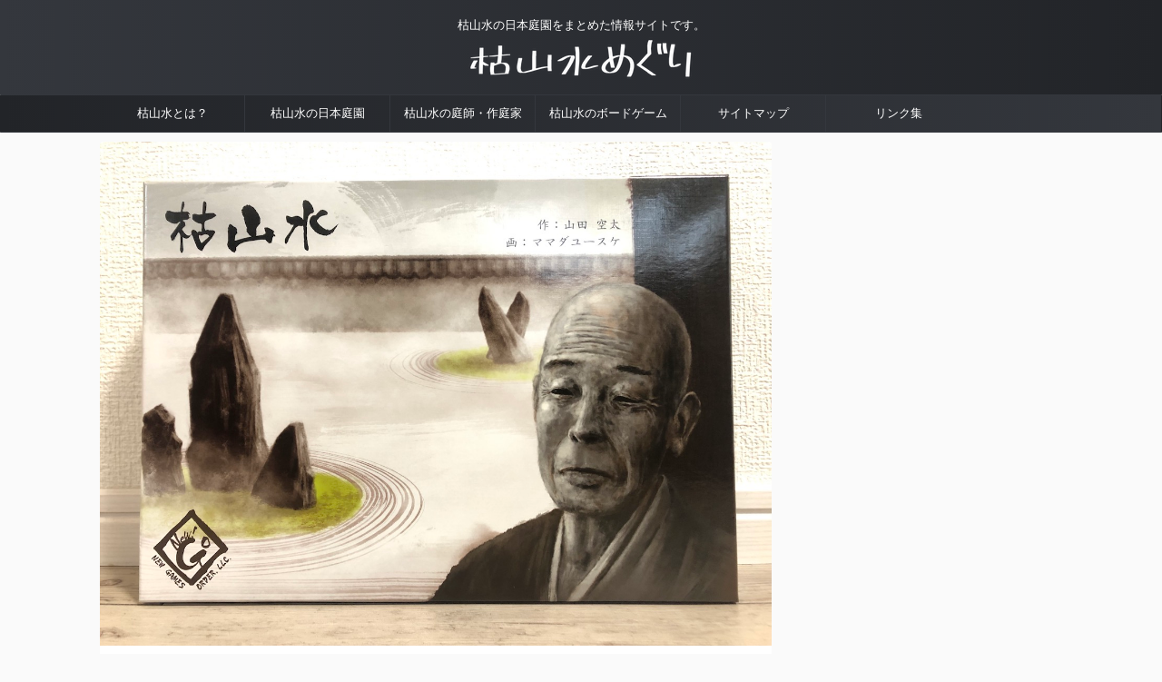

--- FILE ---
content_type: text/html; charset=UTF-8
request_url: https://karesansui.net/board-game/
body_size: 12783
content:
<!DOCTYPE html>
<!--[if lt IE 7]>
<html class="ie6" lang="ja"> <![endif]-->
<!--[if IE 7]>
<html class="i7" lang="ja"> <![endif]-->
<!--[if IE 8]>
<html class="ie" lang="ja"> <![endif]-->
<!--[if gt IE 8]><!-->
<html lang="ja" class="s-navi-search-overlay  toc-style-default">
	<!--<![endif]-->
	<head prefix="og: http://ogp.me/ns# fb: http://ogp.me/ns/fb# article: http://ogp.me/ns/article#">
		
	<!-- Global site tag (gtag.js) - Google Analytics -->
	<script async src="https://www.googletagmanager.com/gtag/js?id=UA-134669571-2"></script>
	<script>
	  window.dataLayer = window.dataLayer || [];
	  function gtag(){dataLayer.push(arguments);}
	  gtag('js', new Date());

	  gtag('config', 'UA-134669571-2');
	</script>
			<meta charset="UTF-8" >
		<meta name="viewport" content="width=device-width,initial-scale=1.0,user-scalable=no,viewport-fit=cover">
		<meta name="format-detection" content="telephone=no" >
		<meta name="referrer" content="no-referrer-when-downgrade"/>

		
		<link rel="alternate" type="application/rss+xml" title="枯山水めぐり RSS Feed" href="https://karesansui.net/feed/" />
		<link rel="pingback" href="https://karesansui.net/xmlrpc.php" >
		<!--[if lt IE 9]>
		<script src="https://karesansui.net/wp-content/themes/affinger/js/html5shiv.js"></script>
		<![endif]-->
				<meta name='robots' content='max-image-preview:large' />
<title>枯山水のボードゲームが話題！徳を積んでより美しい石庭を</title>
<link rel='dns-prefetch' href='//ajax.googleapis.com' />
<link rel='dns-prefetch' href='//s.w.org' />
<script type="text/javascript">
window._wpemojiSettings = {"baseUrl":"https:\/\/s.w.org\/images\/core\/emoji\/13.1.0\/72x72\/","ext":".png","svgUrl":"https:\/\/s.w.org\/images\/core\/emoji\/13.1.0\/svg\/","svgExt":".svg","source":{"concatemoji":"https:\/\/karesansui.net\/wp-includes\/js\/wp-emoji-release.min.js?ver=5.9.3"}};
/*! This file is auto-generated */
!function(e,a,t){var n,r,o,i=a.createElement("canvas"),p=i.getContext&&i.getContext("2d");function s(e,t){var a=String.fromCharCode;p.clearRect(0,0,i.width,i.height),p.fillText(a.apply(this,e),0,0);e=i.toDataURL();return p.clearRect(0,0,i.width,i.height),p.fillText(a.apply(this,t),0,0),e===i.toDataURL()}function c(e){var t=a.createElement("script");t.src=e,t.defer=t.type="text/javascript",a.getElementsByTagName("head")[0].appendChild(t)}for(o=Array("flag","emoji"),t.supports={everything:!0,everythingExceptFlag:!0},r=0;r<o.length;r++)t.supports[o[r]]=function(e){if(!p||!p.fillText)return!1;switch(p.textBaseline="top",p.font="600 32px Arial",e){case"flag":return s([127987,65039,8205,9895,65039],[127987,65039,8203,9895,65039])?!1:!s([55356,56826,55356,56819],[55356,56826,8203,55356,56819])&&!s([55356,57332,56128,56423,56128,56418,56128,56421,56128,56430,56128,56423,56128,56447],[55356,57332,8203,56128,56423,8203,56128,56418,8203,56128,56421,8203,56128,56430,8203,56128,56423,8203,56128,56447]);case"emoji":return!s([10084,65039,8205,55357,56613],[10084,65039,8203,55357,56613])}return!1}(o[r]),t.supports.everything=t.supports.everything&&t.supports[o[r]],"flag"!==o[r]&&(t.supports.everythingExceptFlag=t.supports.everythingExceptFlag&&t.supports[o[r]]);t.supports.everythingExceptFlag=t.supports.everythingExceptFlag&&!t.supports.flag,t.DOMReady=!1,t.readyCallback=function(){t.DOMReady=!0},t.supports.everything||(n=function(){t.readyCallback()},a.addEventListener?(a.addEventListener("DOMContentLoaded",n,!1),e.addEventListener("load",n,!1)):(e.attachEvent("onload",n),a.attachEvent("onreadystatechange",function(){"complete"===a.readyState&&t.readyCallback()})),(n=t.source||{}).concatemoji?c(n.concatemoji):n.wpemoji&&n.twemoji&&(c(n.twemoji),c(n.wpemoji)))}(window,document,window._wpemojiSettings);
</script>
<style type="text/css">
img.wp-smiley,
img.emoji {
	display: inline !important;
	border: none !important;
	box-shadow: none !important;
	height: 1em !important;
	width: 1em !important;
	margin: 0 0.07em !important;
	vertical-align: -0.1em !important;
	background: none !important;
	padding: 0 !important;
}
</style>
	<link rel='stylesheet' id='wp-block-library-css'  href='https://karesansui.net/wp-includes/css/dist/block-library/style.min.css?ver=5.9.3' type='text/css' media='all' />
<style id='wp-block-library-inline-css' type='text/css'>
.has-text-align-justify{text-align:justify;}
</style>
<link rel='stylesheet' id='mediaelement-css'  href='https://karesansui.net/wp-includes/js/mediaelement/mediaelementplayer-legacy.min.css?ver=4.2.16' type='text/css' media='all' />
<link rel='stylesheet' id='wp-mediaelement-css'  href='https://karesansui.net/wp-includes/js/mediaelement/wp-mediaelement.min.css?ver=5.9.3' type='text/css' media='all' />
<style id='global-styles-inline-css' type='text/css'>
body{--wp--preset--color--black: #000000;--wp--preset--color--cyan-bluish-gray: #abb8c3;--wp--preset--color--white: #ffffff;--wp--preset--color--pale-pink: #f78da7;--wp--preset--color--vivid-red: #cf2e2e;--wp--preset--color--luminous-vivid-orange: #ff6900;--wp--preset--color--luminous-vivid-amber: #fcb900;--wp--preset--color--light-green-cyan: #eefaff;--wp--preset--color--vivid-green-cyan: #00d084;--wp--preset--color--pale-cyan-blue: #8ed1fc;--wp--preset--color--vivid-cyan-blue: #0693e3;--wp--preset--color--vivid-purple: #9b51e0;--wp--preset--color--soft-red: #e92f3d;--wp--preset--color--light-grayish-red: #fdf0f2;--wp--preset--color--vivid-yellow: #ffc107;--wp--preset--color--very-pale-yellow: #fffde7;--wp--preset--color--very-light-gray: #fafafa;--wp--preset--color--very-dark-gray: #313131;--wp--preset--color--original-color-a: #00B900;--wp--preset--color--original-color-b: #f4fff4;--wp--preset--color--original-color-c: #F3E5F5;--wp--preset--color--original-color-d: #9E9D24;--wp--preset--gradient--vivid-cyan-blue-to-vivid-purple: linear-gradient(135deg,rgba(6,147,227,1) 0%,rgb(155,81,224) 100%);--wp--preset--gradient--light-green-cyan-to-vivid-green-cyan: linear-gradient(135deg,rgb(122,220,180) 0%,rgb(0,208,130) 100%);--wp--preset--gradient--luminous-vivid-amber-to-luminous-vivid-orange: linear-gradient(135deg,rgba(252,185,0,1) 0%,rgba(255,105,0,1) 100%);--wp--preset--gradient--luminous-vivid-orange-to-vivid-red: linear-gradient(135deg,rgba(255,105,0,1) 0%,rgb(207,46,46) 100%);--wp--preset--gradient--very-light-gray-to-cyan-bluish-gray: linear-gradient(135deg,rgb(238,238,238) 0%,rgb(169,184,195) 100%);--wp--preset--gradient--cool-to-warm-spectrum: linear-gradient(135deg,rgb(74,234,220) 0%,rgb(151,120,209) 20%,rgb(207,42,186) 40%,rgb(238,44,130) 60%,rgb(251,105,98) 80%,rgb(254,248,76) 100%);--wp--preset--gradient--blush-light-purple: linear-gradient(135deg,rgb(255,206,236) 0%,rgb(152,150,240) 100%);--wp--preset--gradient--blush-bordeaux: linear-gradient(135deg,rgb(254,205,165) 0%,rgb(254,45,45) 50%,rgb(107,0,62) 100%);--wp--preset--gradient--luminous-dusk: linear-gradient(135deg,rgb(255,203,112) 0%,rgb(199,81,192) 50%,rgb(65,88,208) 100%);--wp--preset--gradient--pale-ocean: linear-gradient(135deg,rgb(255,245,203) 0%,rgb(182,227,212) 50%,rgb(51,167,181) 100%);--wp--preset--gradient--electric-grass: linear-gradient(135deg,rgb(202,248,128) 0%,rgb(113,206,126) 100%);--wp--preset--gradient--midnight: linear-gradient(135deg,rgb(2,3,129) 0%,rgb(40,116,252) 100%);--wp--preset--duotone--dark-grayscale: url('#wp-duotone-dark-grayscale');--wp--preset--duotone--grayscale: url('#wp-duotone-grayscale');--wp--preset--duotone--purple-yellow: url('#wp-duotone-purple-yellow');--wp--preset--duotone--blue-red: url('#wp-duotone-blue-red');--wp--preset--duotone--midnight: url('#wp-duotone-midnight');--wp--preset--duotone--magenta-yellow: url('#wp-duotone-magenta-yellow');--wp--preset--duotone--purple-green: url('#wp-duotone-purple-green');--wp--preset--duotone--blue-orange: url('#wp-duotone-blue-orange');--wp--preset--font-size--small: .8em;--wp--preset--font-size--medium: 20px;--wp--preset--font-size--large: 1.5em;--wp--preset--font-size--x-large: 42px;--wp--preset--font-size--st-regular: 1em;--wp--preset--font-size--huge: 3em;}.has-black-color{color: var(--wp--preset--color--black) !important;}.has-cyan-bluish-gray-color{color: var(--wp--preset--color--cyan-bluish-gray) !important;}.has-white-color{color: var(--wp--preset--color--white) !important;}.has-pale-pink-color{color: var(--wp--preset--color--pale-pink) !important;}.has-vivid-red-color{color: var(--wp--preset--color--vivid-red) !important;}.has-luminous-vivid-orange-color{color: var(--wp--preset--color--luminous-vivid-orange) !important;}.has-luminous-vivid-amber-color{color: var(--wp--preset--color--luminous-vivid-amber) !important;}.has-light-green-cyan-color{color: var(--wp--preset--color--light-green-cyan) !important;}.has-vivid-green-cyan-color{color: var(--wp--preset--color--vivid-green-cyan) !important;}.has-pale-cyan-blue-color{color: var(--wp--preset--color--pale-cyan-blue) !important;}.has-vivid-cyan-blue-color{color: var(--wp--preset--color--vivid-cyan-blue) !important;}.has-vivid-purple-color{color: var(--wp--preset--color--vivid-purple) !important;}.has-black-background-color{background-color: var(--wp--preset--color--black) !important;}.has-cyan-bluish-gray-background-color{background-color: var(--wp--preset--color--cyan-bluish-gray) !important;}.has-white-background-color{background-color: var(--wp--preset--color--white) !important;}.has-pale-pink-background-color{background-color: var(--wp--preset--color--pale-pink) !important;}.has-vivid-red-background-color{background-color: var(--wp--preset--color--vivid-red) !important;}.has-luminous-vivid-orange-background-color{background-color: var(--wp--preset--color--luminous-vivid-orange) !important;}.has-luminous-vivid-amber-background-color{background-color: var(--wp--preset--color--luminous-vivid-amber) !important;}.has-light-green-cyan-background-color{background-color: var(--wp--preset--color--light-green-cyan) !important;}.has-vivid-green-cyan-background-color{background-color: var(--wp--preset--color--vivid-green-cyan) !important;}.has-pale-cyan-blue-background-color{background-color: var(--wp--preset--color--pale-cyan-blue) !important;}.has-vivid-cyan-blue-background-color{background-color: var(--wp--preset--color--vivid-cyan-blue) !important;}.has-vivid-purple-background-color{background-color: var(--wp--preset--color--vivid-purple) !important;}.has-black-border-color{border-color: var(--wp--preset--color--black) !important;}.has-cyan-bluish-gray-border-color{border-color: var(--wp--preset--color--cyan-bluish-gray) !important;}.has-white-border-color{border-color: var(--wp--preset--color--white) !important;}.has-pale-pink-border-color{border-color: var(--wp--preset--color--pale-pink) !important;}.has-vivid-red-border-color{border-color: var(--wp--preset--color--vivid-red) !important;}.has-luminous-vivid-orange-border-color{border-color: var(--wp--preset--color--luminous-vivid-orange) !important;}.has-luminous-vivid-amber-border-color{border-color: var(--wp--preset--color--luminous-vivid-amber) !important;}.has-light-green-cyan-border-color{border-color: var(--wp--preset--color--light-green-cyan) !important;}.has-vivid-green-cyan-border-color{border-color: var(--wp--preset--color--vivid-green-cyan) !important;}.has-pale-cyan-blue-border-color{border-color: var(--wp--preset--color--pale-cyan-blue) !important;}.has-vivid-cyan-blue-border-color{border-color: var(--wp--preset--color--vivid-cyan-blue) !important;}.has-vivid-purple-border-color{border-color: var(--wp--preset--color--vivid-purple) !important;}.has-vivid-cyan-blue-to-vivid-purple-gradient-background{background: var(--wp--preset--gradient--vivid-cyan-blue-to-vivid-purple) !important;}.has-light-green-cyan-to-vivid-green-cyan-gradient-background{background: var(--wp--preset--gradient--light-green-cyan-to-vivid-green-cyan) !important;}.has-luminous-vivid-amber-to-luminous-vivid-orange-gradient-background{background: var(--wp--preset--gradient--luminous-vivid-amber-to-luminous-vivid-orange) !important;}.has-luminous-vivid-orange-to-vivid-red-gradient-background{background: var(--wp--preset--gradient--luminous-vivid-orange-to-vivid-red) !important;}.has-very-light-gray-to-cyan-bluish-gray-gradient-background{background: var(--wp--preset--gradient--very-light-gray-to-cyan-bluish-gray) !important;}.has-cool-to-warm-spectrum-gradient-background{background: var(--wp--preset--gradient--cool-to-warm-spectrum) !important;}.has-blush-light-purple-gradient-background{background: var(--wp--preset--gradient--blush-light-purple) !important;}.has-blush-bordeaux-gradient-background{background: var(--wp--preset--gradient--blush-bordeaux) !important;}.has-luminous-dusk-gradient-background{background: var(--wp--preset--gradient--luminous-dusk) !important;}.has-pale-ocean-gradient-background{background: var(--wp--preset--gradient--pale-ocean) !important;}.has-electric-grass-gradient-background{background: var(--wp--preset--gradient--electric-grass) !important;}.has-midnight-gradient-background{background: var(--wp--preset--gradient--midnight) !important;}.has-small-font-size{font-size: var(--wp--preset--font-size--small) !important;}.has-medium-font-size{font-size: var(--wp--preset--font-size--medium) !important;}.has-large-font-size{font-size: var(--wp--preset--font-size--large) !important;}.has-x-large-font-size{font-size: var(--wp--preset--font-size--x-large) !important;}
</style>
<link rel='stylesheet' id='normalize-css'  href='https://karesansui.net/wp-content/themes/affinger/css/normalize.css?ver=1.5.9' type='text/css' media='all' />
<link rel='stylesheet' id='st_svg-css'  href='https://karesansui.net/wp-content/themes/affinger/st_svg/style.css?ver=5.9.3' type='text/css' media='all' />
<link rel='stylesheet' id='slick-css'  href='https://karesansui.net/wp-content/themes/affinger/vendor/slick/slick.css?ver=1.8.0' type='text/css' media='all' />
<link rel='stylesheet' id='slick-theme-css'  href='https://karesansui.net/wp-content/themes/affinger/vendor/slick/slick-theme.css?ver=1.8.0' type='text/css' media='all' />
<link rel='stylesheet' id='style-css'  href='https://karesansui.net/wp-content/themes/affinger/style.css?ver=5.9.3' type='text/css' media='all' />
<link rel='stylesheet' id='child-style-css'  href='https://karesansui.net/wp-content/themes/affinger-child/style.css?ver=5.9.3' type='text/css' media='all' />
<link rel='stylesheet' id='single-css'  href='https://karesansui.net/wp-content/themes/affinger/st-rankcss.php' type='text/css' media='all' />
<link rel='stylesheet' id='st-themecss-css'  href='https://karesansui.net/wp-content/themes/affinger/st-themecss-loader.php?ver=5.9.3' type='text/css' media='all' />
<link rel='stylesheet' id='jetpack_css-css'  href='https://karesansui.net/wp-content/plugins/jetpack/css/jetpack.css?ver=11.2' type='text/css' media='all' />
<script type='text/javascript' src='//ajax.googleapis.com/ajax/libs/jquery/1.11.3/jquery.min.js?ver=1.11.3' id='jquery-js'></script>
<link rel="https://api.w.org/" href="https://karesansui.net/wp-json/" /><link rel="alternate" type="application/json" href="https://karesansui.net/wp-json/wp/v2/categories/21" /><style>img#wpstats{display:none}</style>
	<!-- Google Tag Manager -->
<script>(function(w,d,s,l,i){w[l]=w[l]||[];w[l].push({'gtm.start':
new Date().getTime(),event:'gtm.js'});var f=d.getElementsByTagName(s)[0],
j=d.createElement(s),dl=l!='dataLayer'?'&l='+l:'';j.async=true;j.src=
'https://www.googletagmanager.com/gtm.js?id='+i+dl;f.parentNode.insertBefore(j,f);
})(window,document,'script','dataLayer','GTM-P36TV4D');</script>
<!-- End Google Tag Manager -->
<script data-ad-client="ca-pub-1535241239696708" async src="https://pagead2.googlesyndication.com/pagead/js/adsbygoogle.js"></script>
<link rel="icon" href="https://karesansui.net/wp-content/uploads/2020/02/cropped-oniwayasan-icon-2-32x32.png" sizes="32x32" />
<link rel="icon" href="https://karesansui.net/wp-content/uploads/2020/02/cropped-oniwayasan-icon-2-192x192.png" sizes="192x192" />
<link rel="apple-touch-icon" href="https://karesansui.net/wp-content/uploads/2020/02/cropped-oniwayasan-icon-2-180x180.png" />
<meta name="msapplication-TileImage" content="https://karesansui.net/wp-content/uploads/2020/02/cropped-oniwayasan-icon-2-270x270.png" />
		
<!-- OGP -->

<meta property="og:type" content="website">
<meta property="og:title" content="枯山水めぐり">
<meta property="og:url" content="https://karesansui.net">
<meta property="og:description" content="枯山水の日本庭園をまとめた情報サイトです。">
<meta property="og:site_name" content="枯山水めぐり">
<meta property="og:image" content="https://karesansui.net/wp-content/themes/affinger/images/no-img.png">


				<meta name="twitter:card" content="summary_large_image">
	
	<meta name="twitter:site" content="@KaresansuiTrip">
	<meta name="twitter:title" content="枯山水めぐり">
	<meta name="twitter:description" content="枯山水の日本庭園をまとめた情報サイトです。">
	<meta name="twitter:image" content="https://karesansui.net/wp-content/themes/affinger/images/no-img.png">
<!-- /OGP -->
		


<script>
	(function (window, document, $, undefined) {
		'use strict';

		var SlideBox = (function () {
			/**
			 * @param $element
			 *
			 * @constructor
			 */
			function SlideBox($element) {
				this._$element = $element;
			}

			SlideBox.prototype.$content = function () {
				return this._$element.find('[data-st-slidebox-content]');
			};

			SlideBox.prototype.$toggle = function () {
				return this._$element.find('[data-st-slidebox-toggle]');
			};

			SlideBox.prototype.$icon = function () {
				return this._$element.find('[data-st-slidebox-icon]');
			};

			SlideBox.prototype.$text = function () {
				return this._$element.find('[data-st-slidebox-text]');
			};

			SlideBox.prototype.is_expanded = function () {
				return !!(this._$element.filter('[data-st-slidebox-expanded="true"]').length);
			};

			SlideBox.prototype.expand = function () {
				var self = this;

				this.$content().slideDown()
					.promise()
					.then(function () {
						var $icon = self.$icon();
						var $text = self.$text();

						$icon.removeClass($icon.attr('data-st-slidebox-icon-collapsed'))
							.addClass($icon.attr('data-st-slidebox-icon-expanded'))

						$text.text($text.attr('data-st-slidebox-text-expanded'))

						self._$element.removeClass('is-collapsed')
							.addClass('is-expanded');

						self._$element.attr('data-st-slidebox-expanded', 'true');
					});
			};

			SlideBox.prototype.collapse = function () {
				var self = this;

				this.$content().slideUp()
					.promise()
					.then(function () {
						var $icon = self.$icon();
						var $text = self.$text();

						$icon.removeClass($icon.attr('data-st-slidebox-icon-expanded'))
							.addClass($icon.attr('data-st-slidebox-icon-collapsed'))

						$text.text($text.attr('data-st-slidebox-text-collapsed'))

						self._$element.removeClass('is-expanded')
							.addClass('is-collapsed');

						self._$element.attr('data-st-slidebox-expanded', 'false');
					});
			};

			SlideBox.prototype.toggle = function () {
				if (this.is_expanded()) {
					this.collapse();
				} else {
					this.expand();
				}
			};

			SlideBox.prototype.add_event_listeners = function () {
				var self = this;

				this.$toggle().on('click', function (event) {
					self.toggle();
				});
			};

			SlideBox.prototype.initialize = function () {
				this.add_event_listeners();
			};

			return SlideBox;
		}());

		function on_ready() {
			var slideBoxes = [];

			$('[data-st-slidebox]').each(function () {
				var $element = $(this);
				var slideBox = new SlideBox($element);

				slideBoxes.push(slideBox);

				slideBox.initialize();
			});

			return slideBoxes;
		}

		$(on_ready);
	}(window, window.document, jQuery));
</script>

<script>
	(function (window, document, $, undefined) {
		'use strict';

		$(function(){
		  $('#st-tab-menu li').on('click', function(){
			if($(this).not('active')){
			  $(this).addClass('active').siblings('li').removeClass('active');
			  var index = $('#st-tab-menu li').index(this);
			  $('#st-tab-menu + #st-tab-box div').eq(index).addClass('active').siblings('div').removeClass('active');
			}
		  });
		});
	}(window, window.document, jQuery));
</script>

<script>
	(function (window, document, $, undefined) {
		'use strict';

		$(function(){
			/* 第一階層のみの目次にクラスを挿入 */
			$("#toc_container:not(:has(ul ul))").addClass("only-toc");
			/* アコーディオンメニュー内のカテゴリにクラス追加 */
			$(".st-ac-box ul:has(.cat-item)").each(function(){
				$(this).addClass("st-ac-cat");
			});
		});
	}(window, window.document, jQuery));
</script>

<script>
	(function (window, document, $, undefined) {
		'use strict';

		$(function(){
									$('.st-star').parent('.rankh4').css('padding-bottom','5px'); // スターがある場合のランキング見出し調整
		});
	}(window, window.document, jQuery));
</script>



	<script>
		(function (window, document, $, undefined) {
			'use strict';

			$(function() {
				$('.is-style-st-paragraph-kaiwa').wrapInner('<span class="st-paragraph-kaiwa-text">');
			});
		}(window, window.document, jQuery));
	</script>

	<script>
		(function (window, document, $, undefined) {
			'use strict';

			$(function() {
				$('.is-style-st-paragraph-kaiwa-b').wrapInner('<span class="st-paragraph-kaiwa-text">');
			});
		}(window, window.document, jQuery));
	</script>

<script>
	/* Gutenbergスタイルを調整 */
	(function (window, document, $, undefined) {
		'use strict';

		$(function() {
			$( '[class^="is-style-st-paragraph-"],[class*=" is-style-st-paragraph-"]' ).wrapInner( '<span class="st-noflex"></span>' );
		});
	}(window, window.document, jQuery));
</script>



			</head>
	<body class="archive category category-board-game category-21 not-front-page" ><!-- Google Tag Manager (noscript) -->
<noscript><iframe src="https://www.googletagmanager.com/ns.html?id=GTM-P36TV4D"
height="0" width="0" style="display:none;visibility:hidden"></iframe></noscript>
<!-- End Google Tag Manager (noscript) -->
				<div id="st-ami">
				<div id="wrapper" class="">
				<div id="wrapper-in">

					

<header id="st-headwide">
	<div id="header-full">
		<div id="headbox-bg">
			<div id="headbox">

					<nav id="s-navi" class="pcnone" data-st-nav data-st-nav-type="normal">
		<dl class="acordion is-active" data-st-nav-primary>
			<dt class="trigger">
				<p class="acordion_button"><span class="op op-menu has-text"><i class="st-fa st-svg-menu"></i></span></p>

									<p class="acordion_button acordion_button_search"><span class="op op-search"><i class="st-fa st-svg-search_s op-search-close"></i></span></p>
				
									<div id="st-mobile-logo"></div>
				
				<!-- 追加メニュー -->
				
				<!-- 追加メニュー2 -->
				
			</dt>

			<dd class="acordion_tree">
				<div class="acordion_tree_content">

					

												<div class="menu-%e3%82%b9%e3%83%9e%e3%83%9b%e3%82%b9%e3%83%a9%e3%82%a4%e3%83%89%e3%83%a1%e3%83%8b%e3%83%a5%e3%83%bc-container"><ul id="menu-%e3%82%b9%e3%83%9e%e3%83%9b%e3%82%b9%e3%83%a9%e3%82%a4%e3%83%89%e3%83%a1%e3%83%8b%e3%83%a5%e3%83%bc" class="menu"><li id="menu-item-557" class="menu-item menu-item-type-taxonomy menu-item-object-category menu-item-557"><a href="https://karesansui.net/guides/"><span class="menu-item-label">枯山水とは？</span></a></li>
<li id="menu-item-558" class="menu-item menu-item-type-taxonomy menu-item-object-category menu-item-558"><a href="https://karesansui.net/gardens/"><span class="menu-item-label">枯山水の日本庭園</span></a></li>
<li id="menu-item-1802" class="menu-item menu-item-type-taxonomy menu-item-object-category menu-item-1802"><a href="https://karesansui.net/creators/"><span class="menu-item-label">枯山水の庭師・作庭家</span></a></li>
<li id="menu-item-1801" class="menu-item menu-item-type-taxonomy menu-item-object-category current-menu-item menu-item-1801"><a href="https://karesansui.net/board-game/" aria-current="page"><span class="menu-item-label">枯山水のボードゲーム</span></a></li>
<li id="menu-item-561" class="menu-item menu-item-type-post_type menu-item-object-page menu-item-561"><a href="https://karesansui.net/links/"><span class="menu-item-label">リンク集</span></a></li>
</ul></div>						<div class="clear"></div>

					
				</div>
			</dd>

							<dd class="acordion_search">
					<div class="acordion_search_content">
													<div id="search" class="search-custom-d">
	<form method="get" id="searchform" action="https://karesansui.net/">
		<label class="hidden" for="s">
					</label>
		<input type="text" placeholder="" value="" name="s" id="s" />
		<input type="submit" value="&#xf002;" class="st-fa" id="searchsubmit" />
	</form>
</div>
<!-- /stinger -->
											</div>
				</dd>
					</dl>

					</nav>

									<div id="header-l">
						
						<div id="st-text-logo">
							
    
		
			<!-- キャプション -->
			
				          		 	 <p class="descr sitenametop">
           		     	枯山水の日本庭園をまとめた情報サイトです。           			 </p>
				
			
			<!-- ロゴ又はブログ名 -->
			          		  <p class="sitename"><a href="https://karesansui.net/">
              		  							<img class="sitename-bottom" src="https://karesansui.net/wp-content/uploads/2020/06/karesansui-tour-logo.png" width="274" height="48" alt="枯山水めぐり">               		           		  </a></p>
        				<!-- ロゴ又はブログ名ここまで -->

		
	
						</div>
					</div><!-- /#header-l -->
				
				<div id="header-r" class="smanone">
					
				</div><!-- /#header-r -->

			</div><!-- /#headbox -->
		</div><!-- /#headbox-bg clearfix -->

		
		
		
		
			

			<div id="gazou-wide">
					<div id="st-menubox">
			<div id="st-menuwide">
				<nav class="smanone clearfix"><ul id="menu-%e3%82%b0%e3%83%ad%e3%83%bc%e3%83%90%e3%83%ab%e3%83%8a%e3%83%93%e3%82%b2%e3%83%bc%e3%82%b7%e3%83%a7%e3%83%b3" class="menu"><li id="menu-item-538" class="menu-item menu-item-type-taxonomy menu-item-object-category menu-item-538"><a href="https://karesansui.net/guides/">枯山水とは？</a></li>
<li id="menu-item-539" class="menu-item menu-item-type-taxonomy menu-item-object-category menu-item-539"><a href="https://karesansui.net/gardens/">枯山水の日本庭園</a></li>
<li id="menu-item-1795" class="menu-item menu-item-type-taxonomy menu-item-object-category menu-item-1795"><a href="https://karesansui.net/creators/">枯山水の庭師・作庭家</a></li>
<li id="menu-item-1794" class="menu-item menu-item-type-taxonomy menu-item-object-category current-menu-item menu-item-1794"><a href="https://karesansui.net/board-game/" aria-current="page">枯山水のボードゲーム</a></li>
<li id="menu-item-1886" class="menu-item menu-item-type-post_type menu-item-object-page menu-item-1886"><a href="https://karesansui.net/sitemap/">サイトマップ</a></li>
<li id="menu-item-535" class="menu-item menu-item-type-post_type menu-item-object-page menu-item-535"><a href="https://karesansui.net/links/">リンク集</a></li>
</ul></nav>			</div>
		</div>
										<div id="st-headerbox">
						<div id="st-header">
						</div>
					</div>
									</div>
		
	</div><!-- #header-full -->

	





</header>

					<div id="content-w">

						
						

<div id="content" class="clearfix">
    <div id="contentInner">
        <main>
            <article>
									
	<div class="st-eyecatch ">
		<img width="1280" height="960" src="https://karesansui.net/wp-content/uploads/2020/03/board-game-karesansui.jpeg" class="attachment-full size-full" alt="ボードゲーム「枯山水」とは？" srcset="https://karesansui.net/wp-content/uploads/2020/03/board-game-karesansui.jpeg 1280w, https://karesansui.net/wp-content/uploads/2020/03/board-game-karesansui-300x225.jpeg 300w, https://karesansui.net/wp-content/uploads/2020/03/board-game-karesansui-1024x768.jpeg 1024w, https://karesansui.net/wp-content/uploads/2020/03/board-game-karesansui-768x576.jpeg 768w, https://karesansui.net/wp-content/uploads/2020/03/board-game-karesansui-1200x900.jpeg 1200w" sizes="(max-width: 1280px) 100vw, 1280px" />
			</div>
				
                <!--ぱんくず -->
					<div id="breadcrumb">
					<ol itemscope itemtype="http://schema.org/BreadcrumbList">
						<li itemprop="itemListElement" itemscope
      itemtype="http://schema.org/ListItem"><a href="https://karesansui.net" itemprop="item"><span itemprop="name">HOME</span></a> > <meta itemprop="position" content="1" /></li>
																																					<li itemprop="itemListElement" itemscope
      itemtype="http://schema.org/ListItem"><a href="https://karesansui.net/board-game/" itemprop="item">
								<span itemprop="name">枯山水のボードゲーム</span> </a> &gt;
								<meta itemprop="position" content="2" />
							</li>
															</ol>
					</div>
					<!--/ ぱんくず -->
                                <div class="post">
                                                    <h1 class="entry-title">枯山水のボードゲームが話題！徳を積んでより美しい石庭を</h1>
                        
			
							<div id="nocopy" >
					
											<div class="entry-content">
							<p>ボードゲームの枯山水は、徳を積んでより美しい石庭を完成させる日本発のボードゲームです。</p>
<p>プレイヤーは禅僧になり、砂紋と石を組み合わせることで「美しく洗練された枯山水」を作ることを目指します。</p>
<p>そんなボードゲーム「枯山水」にルールと魅力をご紹介します。</p>
<h2>ボードゲーム「枯山水」とは？</h2>
<p>「枯山水」は、2014年に「山田空太」によって発売されたボードゲームです。</p>
<p>プレイヤーは禅僧になり、砂紋と石を組み合わせることで「美しく洗練された枯山水」を作ることを目指します。</p>
<p><img src="https://karesansui.net/wp-content/uploads/2020/03/board-game-karesansui-01.jpeg" alt="" width="1280" height="960" class="alignnone size-full wp-image-206" srcset="https://karesansui.net/wp-content/uploads/2020/03/board-game-karesansui-01.jpeg 1280w, https://karesansui.net/wp-content/uploads/2020/03/board-game-karesansui-01-300x225.jpeg 300w, https://karesansui.net/wp-content/uploads/2020/03/board-game-karesansui-01-1024x768.jpeg 1024w, https://karesansui.net/wp-content/uploads/2020/03/board-game-karesansui-01-768x576.jpeg 768w, https://karesansui.net/wp-content/uploads/2020/03/board-game-karesansui-01-1200x900.jpeg 1200w" sizes="(max-width: 1280px) 100vw, 1280px" /></p>
<p>作成した枯山水庭園の美しさ、つまり、芸術点が高いプレイヤーがゲームを勝利します。</p>
<p>タイルをどんどんつなげていく「カルカソンヌ」と似ているゲームです。</p>
<h3>そもそも「枯山水」とはなにか？</h3>
<p>枯山水とは、水を使わずに自然の山水を表現する日本庭園の様式の一つです。</p>
<p>大名庭園のような豪華さや派手さはないものの、向き合うことで心に癒やしをもたらしてくれる枯山水は観光地としても人気のスポットが多いです。</p>
<p>→ <a href="/guides/">枯山水とは？をもっと知りたい方はこちら</a></p>
<h3>ボードゲーム「枯山水」を遊ぶ人数とプレイ時間</h3>
<p>ボードゲーム「枯山水」は、2〜4人で遊ぶゲームで、プレイ時間は60〜90分と長めです。</p>
<h2>ボードゲーム「枯山水」の魅力</h2>
<p>税込み8,100円というボードゲームの中では高価格な「枯山水」ですが、注文に生産が追いつかない会心のヒットを生み出しました。</p>
<p>そんなボードゲーム「枯山水」は、ニューゲームズオーダーとテンデイズゲームズが共催した公募のゲームコンテスト「東京ドイツゲーム賞」の第一回大賞受賞作でもあります。</p>
<p>ボードゲーム「枯山水」の魅力は、一体なんでしょうか？？</p>
<h3>「侘び寂び」を競う世界観</h3>
<p>プレイヤーは禅僧になり、毎ターン座禅をし「徳」を積み、貯めた「徳」ポイントを消費することで、より美しく洗練された枯山水を作ることを目指します。</p>
<p>もちろん「勝ち負け」を楽しむゲームですが、より美しい庭を完成させたいという気持ちが勝ってくる、そんなボードゲームです。</p>
<h3>内容物「石」の美しさ</h3>
<p>石の種類は、横石、立石（小）、臥石、立石（大）、舟石、立石の5種類。</p>
<p><img src="https://karesansui.net/wp-content/uploads/2020/03/board-game-karesansui-03.jpeg" alt="" width="1280" height="1707" class="alignnone size-full wp-image-208" srcset="https://karesansui.net/wp-content/uploads/2020/03/board-game-karesansui-03.jpeg 1280w, https://karesansui.net/wp-content/uploads/2020/03/board-game-karesansui-03-225x300.jpeg 225w, https://karesansui.net/wp-content/uploads/2020/03/board-game-karesansui-03-768x1024.jpeg 768w, https://karesansui.net/wp-content/uploads/2020/03/board-game-karesansui-03-1152x1536.jpeg 1152w, https://karesansui.net/wp-content/uploads/2020/03/board-game-karesansui-03-1200x1600.jpeg 1200w" sizes="(max-width: 1280px) 100vw, 1280px" /></p>
<p>1つずつ形が違う石は、手作業で石に色を塗っているとのこと。</p>
<h2>ボードゲーム「枯山水」のルール</h2>
<p>そんなボードゲーム「枯山水」のルールを簡単に説明します。</p>
<p>「枯山水」は、ターン制のボードゲームで、ゲーム終了時に集計する得点が一番高いプレイヤーが勝利します。</p>
<p>毎ターンプレイヤーは、大きく2つのフェーズを実施します。</p>
<p>前半フェーズでは、砂紋タイルを引いて、「配置」「譲渡」「廃棄」「保管」のいずれかを実施します。</p>
<p>後半フェーズでは、座禅（徳ポイントを積む）、禅僧駒の移動、石の獲得と配置、作庭カードの使用のいずれかを実施します。</p>
<p>このターンを繰り返すことで、美しい庭園を作り上げていきます。</p>
<p>配置した砂紋や石の美しさごとに勝利点を獲得し、一番勝利点の高かったプレイヤーが処理となります。</p>

				
					<a href="https://karesansui.net/211/" class="st-cardlink">
					<div class="kanren st-cardbox " >
												<dl class="clearfix">
							<dt class="st-card-img">
																																										<img width="150" height="113" src="https://karesansui.net/wp-content/uploads/2020/03/board-game-karesansui-how-to.jpeg" class="attachment-st_thumb150 size-st_thumb150 wp-post-image" alt="ボードゲーム「枯山水」の遊び方" loading="lazy" srcset="https://karesansui.net/wp-content/uploads/2020/03/board-game-karesansui-how-to.jpeg 1280w, https://karesansui.net/wp-content/uploads/2020/03/board-game-karesansui-how-to-300x225.jpeg 300w, https://karesansui.net/wp-content/uploads/2020/03/board-game-karesansui-how-to-1024x768.jpeg 1024w, https://karesansui.net/wp-content/uploads/2020/03/board-game-karesansui-how-to-768x576.jpeg 768w, https://karesansui.net/wp-content/uploads/2020/03/board-game-karesansui-how-to-1200x900.jpeg 1200w" sizes="(max-width: 150px) 100vw, 150px" />																																					</dt>
							<dd>
																	<h5 class="st-cardbox-t">ボードゲーム「枯山水」の遊び方</h5>
								
																									<p class="cardbox-more">続きを見る</p>
															</dd>
						</dl>
					</div>
					</a>

				
<h2>ボードゲーム「枯山水」のまとめ</h2>
<p>ボードゲーム「枯山水」は、徳を積んでより美しい石庭を完成させる日本発のボードゲームです。</p>
<p>・徳を積んでより美しい石庭を完成させる日本発のボードゲーム<br />
・2〜4人で遊ぶゲームで、プレイ時間は60〜90分<br />
・ターン制のボードゲームで、ゲーム終了時に集計する得点が一番高いプレイヤーが勝利<br />
・コンポーネント、ルール、テーマが素晴らしいボードゲーム</p>
						</div>
									</div>
							
                        </div><!-- /post -->

															<div class="cat-itiran" style="padding-top:20px;">
										<aside>
                        		<div class="kanren ">
	
		
				
		<dl class="clearfix">
			<dt><a href="https://karesansui.net/242/">
																			<img width="1280" height="960" src="https://karesansui.net/wp-content/uploads/2020/03/board-game-karesansui-gardens.jpeg" class="attachment-full size-full wp-post-image" alt="ボードゲーム「枯山水」の名庭園カード" srcset="https://karesansui.net/wp-content/uploads/2020/03/board-game-karesansui-gardens.jpeg 1280w, https://karesansui.net/wp-content/uploads/2020/03/board-game-karesansui-gardens-300x225.jpeg 300w, https://karesansui.net/wp-content/uploads/2020/03/board-game-karesansui-gardens-1024x768.jpeg 1024w, https://karesansui.net/wp-content/uploads/2020/03/board-game-karesansui-gardens-768x576.jpeg 768w, https://karesansui.net/wp-content/uploads/2020/03/board-game-karesansui-gardens-1200x900.jpeg 1200w" sizes="(max-width: 1280px) 100vw, 1280px" />						
									</a></dt>
			<dd>
				
				<h3><a href="https://karesansui.net/242/">
						ボードゲーム「枯山水」の名庭園カード					</a></h3>

					<div class="blog_info">
		<p>
							<i class="st-fa st-svg-refresh"></i>2022/6/7										&nbsp;<span class="pcone">
										</span></p>
				</div>

					<div class="st-excerpt smanone">
		<p>ボードゲーム「枯山水」は、徳を積んでより美しい石庭を完成させる日本発のボードゲームです。 プレイヤーは禅僧になり、砂紋と石を組み合わせることで「美しく洗練された枯山水」を作ることを目指します。 名庭園 ... </p>
	</div>

				
			</dd>
		</dl>
	
		
				
		<dl class="clearfix">
			<dt><a href="https://karesansui.net/213/">
																			<img width="1280" height="960" src="https://karesansui.net/wp-content/uploads/2020/03/board-game-karesansui-creators.jpeg" class="attachment-full size-full wp-post-image" alt="ボードゲーム「枯山水」の作庭家カード" loading="lazy" srcset="https://karesansui.net/wp-content/uploads/2020/03/board-game-karesansui-creators.jpeg 1280w, https://karesansui.net/wp-content/uploads/2020/03/board-game-karesansui-creators-300x225.jpeg 300w, https://karesansui.net/wp-content/uploads/2020/03/board-game-karesansui-creators-1024x768.jpeg 1024w, https://karesansui.net/wp-content/uploads/2020/03/board-game-karesansui-creators-768x576.jpeg 768w, https://karesansui.net/wp-content/uploads/2020/03/board-game-karesansui-creators-1200x900.jpeg 1200w" sizes="(max-width: 1280px) 100vw, 1280px" />						
									</a></dt>
			<dd>
				
				<h3><a href="https://karesansui.net/213/">
						ボードゲーム「枯山水」の作庭家カード					</a></h3>

					<div class="blog_info">
		<p>
							<i class="st-fa st-svg-refresh"></i>2022/6/7										&nbsp;<span class="pcone">
										</span></p>
				</div>

					<div class="st-excerpt smanone">
		<p>ボードゲーム「枯山水」に登場する「作庭家カード」の一覧です。 それぞれの作庭家がどんな人か？を紹介しながら、「作庭家カード」の効果を説明します。 作庭家カードの一覧 夢窓疎石（むそうそせき） 夢窓疎石 ... </p>
	</div>

				
			</dd>
		</dl>
	
		
				
		<dl class="clearfix">
			<dt><a href="https://karesansui.net/211/">
																			<img width="1280" height="960" src="https://karesansui.net/wp-content/uploads/2020/03/board-game-karesansui-how-to.jpeg" class="attachment-full size-full wp-post-image" alt="ボードゲーム「枯山水」の遊び方" loading="lazy" srcset="https://karesansui.net/wp-content/uploads/2020/03/board-game-karesansui-how-to.jpeg 1280w, https://karesansui.net/wp-content/uploads/2020/03/board-game-karesansui-how-to-300x225.jpeg 300w, https://karesansui.net/wp-content/uploads/2020/03/board-game-karesansui-how-to-1024x768.jpeg 1024w, https://karesansui.net/wp-content/uploads/2020/03/board-game-karesansui-how-to-768x576.jpeg 768w, https://karesansui.net/wp-content/uploads/2020/03/board-game-karesansui-how-to-1200x900.jpeg 1200w" sizes="(max-width: 1280px) 100vw, 1280px" />						
									</a></dt>
			<dd>
				
				<h3><a href="https://karesansui.net/211/">
						ボードゲーム「枯山水」の遊び方					</a></h3>

					<div class="blog_info">
		<p>
							<i class="st-fa st-svg-refresh"></i>2022/6/7										&nbsp;<span class="pcone">
										</span></p>
				</div>

					<div class="st-excerpt smanone">
		<p>ボードゲーム「枯山水」は、徳を積んでより美しい石庭を完成させる日本発のボードゲームです。 プレイヤーは禅僧になり、砂紋と石を組み合わせることで「美しく洗練された枯山水」を作ることを目指します。 そんな ... </p>
	</div>

				
			</dd>
		</dl>
	</div>
                       				<div class="st-pagelink">
		<div class="st-pagelink-in">
				</div>
	</div>
							</aside>
							</div>
			
		
		

			
            </article>
        </main>
    </div>
    <!-- /#contentInner -->
    <div id="side">
	<aside>

					<div class="side-topad">
				
		<div id="st_custom_html_widget-2" class="widget_text side-widgets widget_st_custom_html_widget">
		
		<div class="textwidget custom-html-widget">
			<script async src="https://pagead2.googlesyndication.com/pagead/js/adsbygoogle.js?client=ca-pub-2458815915093904"
     crossorigin="anonymous"></script>
<!-- karesansui-sidebar -->
<ins class="adsbygoogle"
     style="display:block"
     data-ad-client="ca-pub-2458815915093904"
     data-ad-slot="4630754382"
     data-ad-format="auto"
     data-full-width-responsive="true"></ins>
<script>
     (adsbygoogle = window.adsbygoogle || []).push({});
</script>		</div>

		</div>
		<div id="search-3" class="side-widgets widget_search"><div id="search" class="search-custom-d">
	<form method="get" id="searchform" action="https://karesansui.net/">
		<label class="hidden" for="s">
					</label>
		<input type="text" placeholder="" value="" name="s" id="s" />
		<input type="submit" value="&#xf002;" class="st-fa" id="searchsubmit" />
	</form>
</div>
<!-- /stinger -->
</div><div id="authorst_widget-2" class="side-widgets widget_authorst_widget"><div class="st-author-box st-author-master">

<div class="st-author-profile">
			<div class="st-author-profile-header-card"><img class="st-profile-header" src="https://karesansui.net/wp-content/uploads/2020/10/shinshoji-mumyoin-garden.jpg" width="1024" height="768" alt="枯山水めぐり"></div>
		<div class="st-author-profile-avatar">
					<img src="https://karesansui.net/wp-content/uploads/2021/01/utatazo_circle.png" width="150px" height="150px">
			</div>

	<div class="post st-author-profile-content">
		<p class="st-author-nickname">うたたぞう</p>
		<p class="st-author-description">ボードゲームがきっかけで枯山水に出会い、好きになり、枯山水に巡ることが趣味になりました。 いつか枯山水のお庭があるマイハウスを建てるのが夢です。</p>
		<div class="sns">
			<ul class="profile-sns clearfix">

									<li class="twitter"><a rel="nofollow" href="https://twitter.com/karesansuitrip" target="_blank"><i class="st-fa st-svg-twitter" aria-hidden="true"></i></a></li>
				
				
									<li class="instagram"><a rel="nofollow" href="https://www.instagram.com/karesansuitrip/" target="_blank"><i class="st-fa st-svg-instagram" aria-hidden="true"></i></a></li>
				
				
				
				
				
									<li class="author-homepage"><a rel="nofollow" href="https://karesansui.net/profile/" target="_blank"><i class="st-fa st-svg-home" aria-hidden="true"></i></a></li>
				
			</ul>
		</div>
			</div>
</div>
</div></div>			</div>
		
							
		
		<div id="scrollad">
							<div id="sidemenu_widget-2" class="side-widgets widget_sidemenu_widget"><p class="st-widgets-title st-side-widgetsmenu"><span>カテゴリー</span></p><div id="sidebg"><div class="st-pagelists"><ul id="menu-%e3%82%b5%e3%82%a4%e3%83%89%e3%83%90%e3%83%bc%e3%83%a1%e3%83%8b%e3%83%a5%e3%83%bc" class=""><li id="menu-item-639" class="menu-item menu-item-type-taxonomy menu-item-object-category menu-item-639"><a href="https://karesansui.net/guides/">枯山水とは？</a></li>
<li id="menu-item-640" class="menu-item menu-item-type-taxonomy menu-item-object-category menu-item-640"><a href="https://karesansui.net/gardens/">枯山水の日本庭園</a></li>
<li id="menu-item-1796" class="menu-item menu-item-type-taxonomy menu-item-object-category current-menu-item menu-item-1796"><a href="https://karesansui.net/board-game/" aria-current="page">枯山水のボードゲーム</a></li>
<li id="menu-item-1797" class="menu-item menu-item-type-taxonomy menu-item-object-category menu-item-1797"><a href="https://karesansui.net/creators/">枯山水の庭師・作庭家</a></li>
<li id="menu-item-1803" class="menu-item menu-item-type-post_type menu-item-object-page menu-item-1803"><a href="https://karesansui.net/links/">リンク集</a></li>
</ul></div></div></div><div id="custom_html-4" class="widget_text side-widgets widget_custom_html"><div class="textwidget custom-html-widget"><script async src="https://pagead2.googlesyndication.com/pagead/js/adsbygoogle.js"></script>
<!-- karesansui_pc_b -->
<ins class="adsbygoogle"
     style="display:inline-block;width:336px;height:280px"
     data-ad-client="ca-pub-1535241239696708"
     data-ad-slot="4662789267"></ins>
<script>
     (adsbygoogle = window.adsbygoogle || []).push({});
</script></div></div>			
		</div>
	</aside>
</div>
<!-- /#side -->
</div>
<!--/#content -->
</div><!-- /contentw -->



<footer>
	<div id="footer">
		<div id="footer-wrapper">
			<div id="footer-in">
				<div class="footermenubox clearfix "><ul id="menu-%e3%83%95%e3%83%83%e3%82%bf%e3%83%bc%e3%83%a1%e3%83%8b%e3%83%a5%e3%83%bc" class="footermenust"><li id="menu-item-1817" class="menu-item menu-item-type-post_type menu-item-object-page menu-item-1817"><a href="https://karesansui.net/profile/">運営者プロフィール</a></li>
<li id="menu-item-1793" class="menu-item menu-item-type-post_type menu-item-object-page menu-item-1793"><a href="https://karesansui.net/sitemap/">サイトマップ</a></li>
<li id="menu-item-1788" class="menu-item menu-item-type-post_type menu-item-object-page menu-item-1788"><a href="https://karesansui.net/links/">リンク集</a></li>
<li id="menu-item-1789" class="menu-item menu-item-type-post_type menu-item-object-page menu-item-1789"><a href="https://karesansui.net/privacy/">プライバシーポリシー</a></li>
</ul></div>
															<div class="footer-wbox clearfix">
							<div class="footer-r footer-column3 clearfix">
								<div class="footer-r-2">
									
			
				
				<div id="st_categories_widget-3" class="footer-rbox widget_st_categories_widget">
				<div class="widget_st_categories_widget">
											<p class="st-widgets-title">カテゴリー</p>										<ul>
							<li class="cat-item cat-item-4"><a href="https://karesansui.net/guides/" ><span class="cat-item-label">枯山水とは？ (12)</span></a>
</li>
	<li class="cat-item cat-item-21 current-cat"><a href="https://karesansui.net/board-game/" ><span class="cat-item-label">枯山水のボードゲーム (3)</span></a>
</li>
	<li class="cat-item cat-item-20"><a href="https://karesansui.net/creators/" ><span class="cat-item-label">枯山水の庭師・作庭家 (2)</span></a>
</li>
	<li class="cat-item cat-item-5"><a href="https://karesansui.net/gardens/" ><span class="cat-item-label">枯山水の日本庭園 (76)</span></a>
</li>
					</ul>
				</div>

				</div>
			
											</div>
								<div class="footer-r-3">
																	</div>
							</div>
							<div class="footer-l">
								<!-- フッターのメインコンテンツ -->

	<div id="st-text-logo">

		
							<p class="footer-description st-text-logo-top">
					<a href="https://karesansui.net/">枯山水の日本庭園をまとめた情報サイトです。</a>
				</p>
			
			<h3 class="footerlogo st-text-logo-bottom">
				<!-- ロゴ又はブログ名 -->
									<a href="https://karesansui.net/">
				
											<img src="https://karesansui.net/wp-content/uploads/2020/06/karesansui-tour-logo.png" width="274" height="48" alt="枯山水めぐり">					
									</a>
							</h3>

		
	</div>


	<div class="st-footer-tel">
		
	</div>
							</div>
						</div>
									
				<p class="copyr"><small>&copy; 2026 枯山水めぐり</small></p>			</div>
		</div><!-- /#footer-wrapper -->
	</div><!-- /#footer -->
</footer>
</div>
<!-- /#wrapperin -->
</div>
<!-- /#wrapper -->
</div><!-- /#st-ami -->
<script>

</script><script type='text/javascript' src='https://karesansui.net/wp-content/themes/affinger/vendor/slick/slick.js?ver=1.5.9' id='slick-js'></script>
<script type='text/javascript' id='base-js-extra'>
/* <![CDATA[ */
var ST = {"ajax_url":"https:\/\/karesansui.net\/wp-admin\/admin-ajax.php","expand_accordion_menu":"","sidemenu_accordion":"","is_mobile":""};
/* ]]> */
</script>
<script type='text/javascript' src='https://karesansui.net/wp-content/themes/affinger/js/base.js?ver=5.9.3' id='base-js'></script>
<script type='text/javascript' src='https://karesansui.net/wp-content/themes/affinger/js/scroll.js?ver=5.9.3' id='scroll-js'></script>
<script type='text/javascript' src='https://karesansui.net/wp-content/themes/affinger/js/st-copy-text.js?ver=5.9.3' id='st-copy-text-js'></script>
<script type='text/javascript' src='https://karesansui.net/wp-includes/js/dist/vendor/moment.min.js?ver=2.29.1' id='moment-js'></script>
<script type='text/javascript' id='moment-js-after'>
moment.updateLocale( 'ja', {"months":["January","February","March","April","May","June","July","August","September","October","November","December"],"monthsShort":["Jan","Feb","Mar","Apr","May","Jun","Jul","Aug","Sep","Oct","Nov","Dec"],"weekdays":["Sunday","Monday","Tuesday","Wednesday","Thursday","Friday","Saturday"],"weekdaysShort":["Sun","Mon","Tue","Wed","Thu","Fri","Sat"],"week":{"dow":1},"longDateFormat":{"LT":"g:i A","LTS":null,"L":null,"LL":"Y\u5e74n\u6708j\u65e5","LLL":"F j, Y g:i a","LLLL":null}} );
</script>
<script type='text/javascript' src='https://karesansui.net/wp-content/themes/affinger/js/st-countdown.js?ver=5.9.3' id='st-countdown-js'></script>
<script type='text/javascript' src='https://karesansui.net/wp-includes/js/wp-embed.min.js?ver=5.9.3' id='wp-embed-js'></script>
<script src='https://stats.wp.com/e-202604.js' defer></script>
<script>
	_stq = window._stq || [];
	_stq.push([ 'view', {v:'ext',j:'1:11.2',blog:'178797738',post:'0',tz:'9',srv:'karesansui.net'} ]);
	_stq.push([ 'clickTrackerInit', '178797738', '0' ]);
</script>
					<div id="page-top"><a href="#wrapper" class="st-fa st-svg-angle-up"></a></div>
		</body></html>


--- FILE ---
content_type: text/html; charset=utf-8
request_url: https://www.google.com/recaptcha/api2/aframe
body_size: 268
content:
<!DOCTYPE HTML><html><head><meta http-equiv="content-type" content="text/html; charset=UTF-8"></head><body><script nonce="Ix09RrFFC3jYnlgLaI14jw">/** Anti-fraud and anti-abuse applications only. See google.com/recaptcha */ try{var clients={'sodar':'https://pagead2.googlesyndication.com/pagead/sodar?'};window.addEventListener("message",function(a){try{if(a.source===window.parent){var b=JSON.parse(a.data);var c=clients[b['id']];if(c){var d=document.createElement('img');d.src=c+b['params']+'&rc='+(localStorage.getItem("rc::a")?sessionStorage.getItem("rc::b"):"");window.document.body.appendChild(d);sessionStorage.setItem("rc::e",parseInt(sessionStorage.getItem("rc::e")||0)+1);localStorage.setItem("rc::h",'1769372885248');}}}catch(b){}});window.parent.postMessage("_grecaptcha_ready", "*");}catch(b){}</script></body></html>